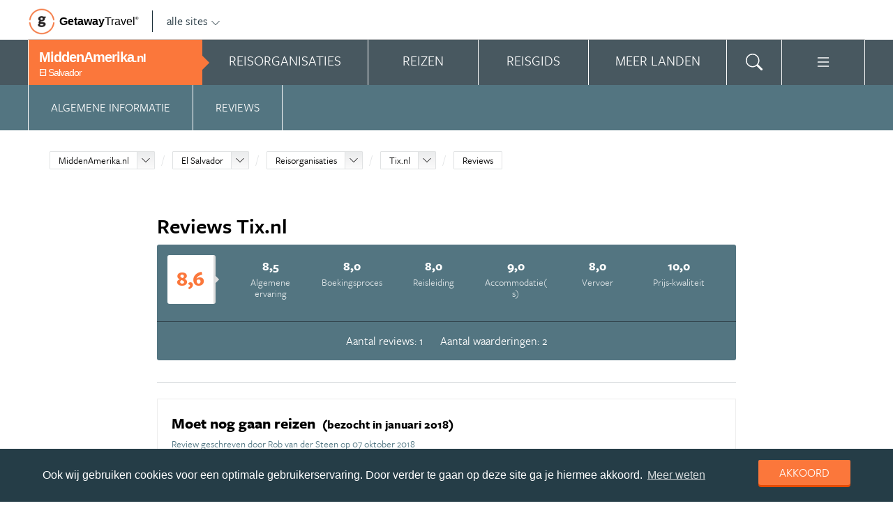

--- FILE ---
content_type: text/html; charset=utf-8
request_url: https://www.google.com/recaptcha/api2/aframe
body_size: 183
content:
<!DOCTYPE HTML><html><head><meta http-equiv="content-type" content="text/html; charset=UTF-8"></head><body><script nonce="i15UEKr_9jb2bF0IFQI_iA">/** Anti-fraud and anti-abuse applications only. See google.com/recaptcha */ try{var clients={'sodar':'https://pagead2.googlesyndication.com/pagead/sodar?'};window.addEventListener("message",function(a){try{if(a.source===window.parent){var b=JSON.parse(a.data);var c=clients[b['id']];if(c){var d=document.createElement('img');d.src=c+b['params']+'&rc='+(localStorage.getItem("rc::a")?sessionStorage.getItem("rc::b"):"");window.document.body.appendChild(d);sessionStorage.setItem("rc::e",parseInt(sessionStorage.getItem("rc::e")||0)+1);localStorage.setItem("rc::h",'1769706841456');}}}catch(b){}});window.parent.postMessage("_grecaptcha_ready", "*");}catch(b){}</script></body></html>